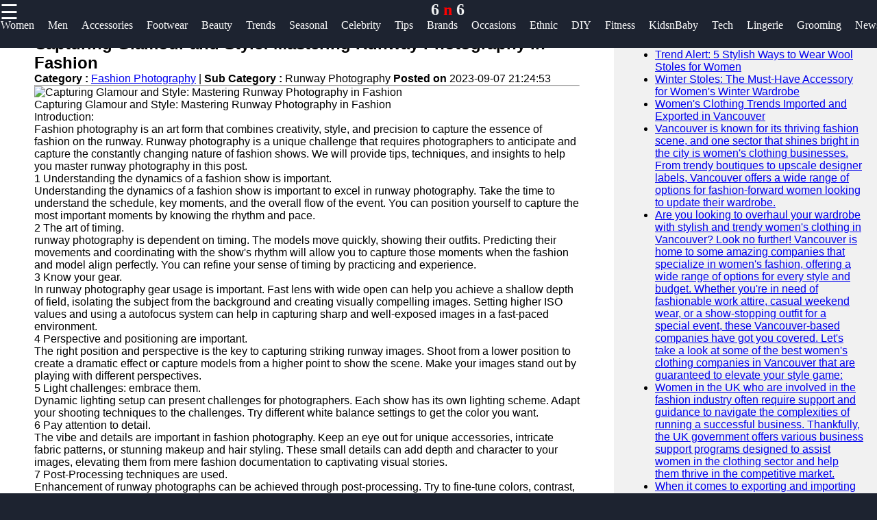

--- FILE ---
content_type: text/css
request_url: https://6n6.org/style.css
body_size: 522
content:
* {
  margin: 0px;
}
/*header*/
.brand{
    text-align: center;
     float: end;
     margin-top: 0px;
  }
  .brand a:hover{
    text-decoration: none;
    color: #fff;
  }
  .brand a{
      text-decoration: none;
      color: #fff;
      font-family: Berlin Sans FB;
      -webkit-animation-name: example; /* Chrome, Safari, Opera */
      -webkit-animation-duration: 4s; /* Chrome, Safari, Opera */
      animation-name: branddesign;
      animation-duration: 4s;
      animation-iteration-count: 2;
  }
  @keyframes branddesign {
      0%   {color: #282e3b;}
      25%  { color: white;}
      50%  { color: #282e3b;}
      100% { color: white;}
  }
  
  footer{
    background-color:#282e3b ;
    margin-bottom: 0px;
  }
  .footer-main-container{
    display: -webkit-flex;
        display: flex;
        -webkit-flex-wrap: wrap;
        flex-wrap: wrap;
        
  }
  .footer-main-container div{
    margin-left: 5px;
    width: 300px;
  }
  .footer-main-container div hr{
    width: 80%;
    margin-left: 0px;
    background-color: rgb(175, 171, 171);
  }
  .footer-main-container div p{
    color: #828da670;
  }
  .footer-main-container div a{
    text-decoration: none;
    font-size: 15pt;
   color: #828da6;
   font-size: 13pt;
   line-height: 35px;
  }
  .footer-main-container div a:hover{
    color: #fff;
  }
  .sub-container:first-child{
    color: #fff;
  }
  .footer-terms{
    text-align: center;
    color:#828da6 ;
    font-size: 10pt;
  }
  .footer-terms a{
    color: #f1f1f1;
    text-decoration: none;
    font-size: 10pt;
  }
  .facb:hover{
    color: rgb(62, 62, 214) !important;
  }
  .insg:hover{
    color: rgba(255, 0, 21, 0.493) !important;
  }
  .twit:hover{
    color: skyblue !important;
  }
  .teleg:hover{
    color: rgb(33, 135, 175) !important;
  }
  .w-f-u{
    background-color: #00b600 ;
    border-radius: 5px ;
    padding: 2px;
  }
  .w-f-u:hover{
    color: white !important;
    box-shadow: 0px 0px 10px #ff591cbb ;
  }
  .svg-clock{
    width: 10px;
    
  }
.top-nav {
  display: flex;
  justify-content: center;
}

.sidebar .widget-title {
  color: black !important;
}



h1, h2, h3, h4, h5, h6 {
  color: black; /* change to your desired text color */
}
